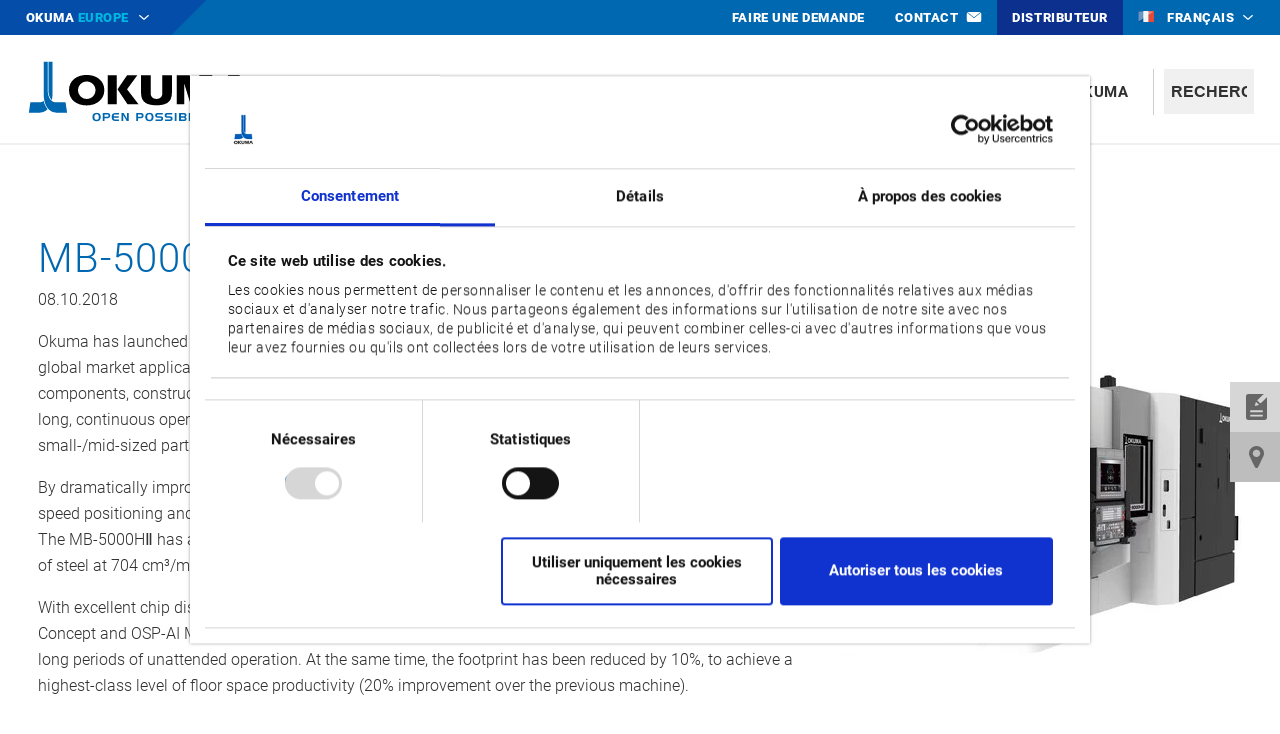

--- FILE ---
content_type: text/html; charset=utf-8
request_url: https://www.okuma.eu/fr/nouvelles/presse/detail/mb-5000hii-innovative-productivity/
body_size: 8857
content:
<!DOCTYPE html>
<html class="no-js" lang="fr">
<head>

<meta charset="utf-8">
<!-- 
	This website is powered by TYPO3 - inspiring people to share!
	TYPO3 is a free open source Content Management Framework initially created by Kasper Skaarhoj and licensed under GNU/GPL.
	TYPO3 is copyright 1998-2026 of Kasper Skaarhoj. Extensions are copyright of their respective owners.
	Information and contribution at https://typo3.org/
-->

<base href="https://www.okuma.eu/">

<title>MB-5000HII - Innovative productivity // OKUMA Europe GmbH</title>
<meta http-equiv="x-ua-compatible" content="IE=edge" />
<meta name="generator" content="TYPO3 CMS" />
<meta name="viewport" content="width=device-width, initial-scale=1" />
<meta name="application-name" content="Okuma Europe GmbH" />
<meta name="robots" content="index,follow,archive" />
<meta property="og:title" content="MB-5000HII - Innovative productivity" />
<meta property="og:type" content="article" />
<meta property="og:url" content="https://www.okuma.eu/fr/nouvelles/presse/detail/mb-5000hii-innovative-productivity/" />
<meta property="og:image" content="https://www.okuma.eu/fileadmin/_processed_/7/e/csm_MB-5000H2_edd36e19f0.jpg" />
<meta property="og:image:width" content="1200" />
<meta property="og:image:height" content="983" />
<meta property="og:site_name" content="Okuma Europe GmbH" />
<meta name="twitter:card" content="summary" />
<meta name="copyright" content="© Okuma Europe GmbH" />
<meta name="identifier-url" content="https://www.okuma.eu/" />
<meta name="url" content="https://www.okuma.eu/" />
<meta name="msapplication-tilecolor" content="#0067b1" />
<meta name="theme-color" content="#0067b1" />
<meta name="msapplication-square70x70log" content="/typo3conf/ext/hph/Resources/Public/Favicons/mstile-70x70.png" />
<meta name="msapplication-tileimage" content="/typo3conf/ext/hph/Resources/Public/Favicons/mstile-144x144.png" />
<meta name="msapplication-square150x150logo" content="/typo3conf/ext/hph/Resources/Public/Favicons/mstile-150x150.png" />
<meta name="msapplication-wide310x150logo" content="/typo3conf/ext/hph/Resources/Public/Favicons/mstile-310x150.png" />
<meta name="msapplication-square310x310logo" content="/typo3conf/ext/hph/Resources/Public/Favicons/mstile-310x310.png" />


<link rel="stylesheet" type="text/css" href="/typo3temp/assets/compressed/merged-983a4cb26ca30fa2b815b72566456ef3-5eaa06ccea9464f9a092783589ac37e8.css.gzip?1768304834" media="all">



<script src="/typo3temp/assets/compressed/merged-d76453f8542dd7015b8d846c6f3786c7-0e762ca7c8990dc8c11b33b37c0eed97.js.gzip?1757920083"></script>


<meta name="viewport" content="width=device-width, initial-scale=1">

	<!-- favicons -->
	<link rel="apple-touch-icon-precomposed" sizes="57x57" href="/typo3conf/ext/hph/Resources/Public/Favicons/apple-touch-icon-57x57.png" />
	<link rel="apple-touch-icon-precomposed" sizes="60x60" href="/typo3conf/ext/hph/Resources/Public/Favicons/apple-touch-icon-60x60.png" />
	<link rel="apple-touch-icon-precomposed" sizes="72x72" href="/typo3conf/ext/hph/Resources/Public/Favicons/apple-touch-icon-72x72.png" />
	<link rel="apple-touch-icon-precomposed" sizes="76x76" href="/typo3conf/ext/hph/Resources/Public/Favicons/apple-touch-icon-76x76.png" />
	<link rel="apple-touch-icon-precomposed" sizes="114x114" href="/typo3conf/ext/hph/Resources/Public/Favicons/apple-touch-icon-114x114.png" />
	<link rel="apple-touch-icon-precomposed" sizes="120x120" href="/typo3conf/ext/hph/Resources/Public/Favicons/apple-touch-icon-120x120.png" />
	<link rel="apple-touch-icon-precomposed" sizes="144x144" href="/typo3conf/ext/hph/Resources/Public/Favicons/apple-touch-icon-144x144.png" />
	<link rel="apple-touch-icon-precomposed" sizes="152x152" href="/typo3conf/ext/hph/Resources/Public/Favicons/apple-touch-icon-152x152.png" />
	<link rel="icon" type="image/png" href="/typo3conf/ext/hph/Resources/Public/Favicons/favicon-16x16.png" sizes="16x16" />
	<link rel="icon" type="image/png" href="/typo3conf/ext/hph/Resources/Public/Favicons/favicon-32x32.png" sizes="32x32" />
	<link rel="icon" type="image/png" href="/typo3conf/ext/hph/Resources/Public/Favicons/favicon-96x96.png" sizes="96x96" />
	<link rel="icon" type="image/png" href="/typo3conf/ext/hph/Resources/Public/Favicons/favicon-128.png" sizes="128x128" />
	<link rel="icon" type="image/png" href="/typo3conf/ext/hph/Resources/Public/Favicons/favicon-196x196.png" sizes="196x196" />
	<meta name="application-name" content="Okuma Europe GmbH"/>
	<meta name="msapplication-TileColor" content="#0067b1" />
	<meta name="msapplication-square70x70logo" content="/typo3conf/ext/hph/Resources/Public/Favicons/mstile-70x70.png" />
	<meta name="msapplication-TileImage" content="/typo3conf/ext/hph/Resources/Public/Favicons/mstile-144x144.png" />
	<meta name="msapplication-square150x150logo" content="/typo3conf/ext/hph/Resources/Public/Favicons/mstile-150x150.png" />
	<meta name="msapplication-wide310x150logo" content="/typo3conf/ext/hph/Resources/Public/Favicons/mstile-310x150.png" />
	<meta name="msapplication-square310x310logo" content="/typo3conf/ext/hph/Resources/Public/Favicons/mstile-310x310.png" />

	<meta name="google-site-verification" content="lvC0ZZDW5QES_BtUm-XXXAWD_YXxtrxZBQhpEAxJmyg" />		<script id="Cookiebot" src="https://consent.cookiebot.com/uc.js" data-culture="FR" data-cbid="5ee3a81e-b526-4061-be87-51bfa41f3874" type="text/javascript"></script><!-- Google Tag Manager -->
<script type="text/plain" data-cookieconsent="statistics">(function(w,d,s,l,i){w[l]=w[l]||[];w[l].push({'gtm.start':
new Date().getTime(),event:'gtm.js'});var f=d.getElementsByTagName(s)[0],
j=d.createElement(s),dl=l!='dataLayer'?'&l='+l:'';j.async=true;j.src=
'https://www.googletagmanager.com/gtm.js?id='+i+dl;f.parentNode.insertBefore(j,f);
})(window,document,'script','dataLayer','GTM-NRSCVNJ');</script>
<!-- End Google Tag Manager -->

<link rel="canonical" href="https://www.okuma.eu/fr/nouvelles/presse/detail/mb-5000hii-innovative-productivity/"/>

<link rel="alternate" hreflang="en" href="https://www.okuma.eu/newsroom/press-releases/detail/mb-5000hii-innovative-productivity/"/>
<link rel="alternate" hreflang="de" href="https://www.okuma.eu/de/neuigkeiten/pressemeldungen/detail/mb-5000hii-innovative-productivity/"/>
<link rel="alternate" hreflang="fr" href="https://www.okuma.eu/fr/nouvelles/presse/detail/mb-5000hii-innovative-productivity/"/>
<link rel="alternate" hreflang="es" href="https://www.okuma.eu/es/noticias/prensa/detail/mb-5000hii-innovative-productivity/"/>
<link rel="alternate" hreflang="it" href="https://www.okuma.eu/it/notizie/stampa/detail/mb-5000hii-innovative-productivity/"/>
<link rel="alternate" hreflang="ru" href="https://www.okuma.eu/ru/novosti/pressa/detail/mb-5000hii-innovative-productivity/"/>
<link rel="alternate" hreflang="tr" href="https://www.okuma.eu/tr/haberler/basin-buelteni/detail/mb-5000hii-innovative-productivity/"/>
<link rel="alternate" hreflang="nl" href="https://www.okuma.eu/nl/redactieruimte/press-releases/detail/mb-5000hii-innovative-productivity/"/>
<link rel="alternate" hreflang="x-default" href="https://www.okuma.eu/newsroom/press-releases/detail/mb-5000hii-innovative-productivity/"/>
</head>
<body id="uid25" class="pid24 lang2 layout0">


<!-- Google Tag Manager (noscript) -->
<noscript><iframe src=https://www.googletagmanager.com/ns.html?id=GTM-NRSCVNJ height="0" width="0" style="display:none;visibility:hidden"></iframe></noscript>
<!-- End Google Tag Manager (noscript) -->

<div class="site">
	

		<div class="sticky-anchor"></div>
<header class="head">
	<div class="headtop">
		<div class="inner">
			<div class="headtop_left">
				<div class="officeswitchwrap">
					<p>OKUMA&nbsp;<span>EUROPE</span></p>
					<ul class="officeswitch">
	
		
			<li class="uid45 sub  first">
				
					<a href="/fr/" data-title="Europe"><span>Europe</span></a>
				
				
					<ul class="subnav">
					
						
							<li class="uid322 "><a href="https://www.okuma.de/" data-title="Allemagne"><span>Allemagne</span></a>
								
							</li>
						
							<li class="uid2331 "><a href="https://www.okuma.at/" data-title="Autriche"><span>Autriche</span></a>
								
							</li>
						
					
					</ul>
				
			</li>
		
			<li class="uid324  ">
				
					<a href="/fr/" data-title="Afrique"><span>Afrique</span></a>
				
				
			</li>
		
			<li class="uid46  ">
				
					<a href="https://www.okuma.com" data-title="Amérique"><span>Amérique</span></a>
				
				
			</li>
		
			<li class="uid47 sub ">
				
					<a href="http://http://#" data-title="Japon"><span>Japon</span></a>
				
				
					<ul class="subnav">
					
						
							<li class="uid48 "><a href="https://www.okuma.co.jp" data-title="Japonais"><span>Japonais</span></a>
								
							</li>
						
							<li class="uid49 "><a href="https://www.okuma.co.jp/english/" data-title="Anglais"><span>Anglais</span></a>
								
							</li>
						
							<li class="uid50 "><a href="https://www.okuma.co.jp/chinese/" data-title="Chinois"><span>Chinois</span></a>
								
							</li>
						
					
					</ul>
				
			</li>
		
			<li class="uid51 sub ">
				
					<a href="http://http://#" data-title="Asie"><span>Asie</span></a>
				
				
					<ul class="subnav">
					
						
							<li class="uid52 "><a href="https://www.okuma-sh.com.cn" data-title="Chine"><span>Chine</span></a>
								
							</li>
						
							<li class="uid53 "><a href="https://www.okumaindia.com" data-title="Inde"><span>Inde</span></a>
								
							</li>
						
							<li class="uid54 "><a href="https://www.tatung-okuma.com.tw/site/en/" data-title="Taïwan"><span>Taïwan</span></a>
								
							</li>
						
							<li class="uid56 "><a href="https://www.okuma.co.jp/english/global_support/list.html" data-title="ASEAN"><span>ASEAN</span></a>
								
							</li>
						
					
					</ul>
				
			</li>
		
			<li class="uid57  ">
				
					<a href="https://www.okumaaustralia.com.au/" data-title="Australie &amp; Nouvelle Zélande"><span>Australie &amp; Nouvelle Zélande</span></a>
				
				
			</li>
		
			<li class="uid58  last">
				
					<a href="https://www.okuma.com/global" data-title="Aperçu global"><span>Aperçu global</span></a>
				
				
			</li>
		
	
</ul>


				</div>
			</div>
			<div class="headtop_right">
				<ul class="shortlinks">
	
		
			<li class="uid14  first">
				
					<a href="/fr/faire-une-demande/" data-title="Faire une demande"><span>Faire une demande</span></a>
				
				
			</li>
		
			<li class="uid336  ">
				
					<a href="/fr/contact/" data-title="Contact"><span>Contact</span></a>
				
				
			</li>
		
			<li class="uid13  last">
				
					<a href="/fr/trouvez-votre-distributeur/" data-title="Distributeur"><span>Distributeur</span></a>
				
				
			</li>
		
	
</ul>


				
<div class="langswitchwrap">
	
	
		
			
		
			
		
			
		
			
				
				
				<p class="lang_fr act">
					<b class="flag" style="background-image: url(typo3conf/ext/hph/Resources/Public/Images/flag/flags-fr.svg);" title="Français"></b>
					<span>Français</span>
				</p>
			
		
			
		
			
		
			
		
			
		
			
		
		<ul class="langswitch">
			
				
				
				<li class="lang_en  flags-gb">
					<a href="/newsroom/press-releases/detail/mb-5000hii-innovative-productivity/">
						<b class="flag" style="background-image: url(typo3conf/ext/hph/Resources/Public/Images/flag/flags-gb.svg);" title="English"></b>
						<span>English</span>
					</a>
				</li>
			
				
				
				<li class="lang_de  flags-de">
					<a href="/de/neuigkeiten/pressemeldungen/detail/mb-5000hii-innovative-productivity/">
						<b class="flag" style="background-image: url(typo3conf/ext/hph/Resources/Public/Images/flag/flags-de.svg);" title="Deutsch"></b>
						<span>Deutsch</span>
					</a>
				</li>
			
				
				
				<li class="lang_de  flags-at">
					<a href="/at/neuigkeiten/pressemeldungen/detail/mb-5000hii-innovative-productivity/">
						<b class="flag" style="background-image: url(typo3conf/ext/hph/Resources/Public/Images/flag/flags-at.svg);" title="Deutsch/Österreich"></b>
						<span>Deutsch/Österreich</span>
					</a>
				</li>
			
				
				
				<li class="lang_fr act flags-fr">
					<a href="/fr/nouvelles/presse/detail/mb-5000hii-innovative-productivity/">
						<b class="flag" style="background-image: url(typo3conf/ext/hph/Resources/Public/Images/flag/flags-fr.svg);" title="Français"></b>
						<span>Français</span>
					</a>
				</li>
			
				
				
				<li class="lang_es  flags-es">
					<a href="/es/noticias/prensa/detail/mb-5000hii-innovative-productivity/">
						<b class="flag" style="background-image: url(typo3conf/ext/hph/Resources/Public/Images/flag/flags-es.svg);" title="Español"></b>
						<span>Español</span>
					</a>
				</li>
			
				
				
				<li class="lang_it  flags-it">
					<a href="/it/notizie/stampa/detail/mb-5000hii-innovative-productivity/">
						<b class="flag" style="background-image: url(typo3conf/ext/hph/Resources/Public/Images/flag/flags-it.svg);" title="Italiano"></b>
						<span>Italiano</span>
					</a>
				</li>
			
				
				
				<li class="lang_ru  flags-ru">
					<a href="/ru/novosti/pressa/detail/mb-5000hii-innovative-productivity/">
						<b class="flag" style="background-image: url(typo3conf/ext/hph/Resources/Public/Images/flag/flags-ru.svg);" title="Pусский"></b>
						<span>Pусский</span>
					</a>
				</li>
			
				
				
				<li class="lang_tr  flags-tr">
					<a href="/tr/haberler/basin-buelteni/detail/mb-5000hii-innovative-productivity/">
						<b class="flag" style="background-image: url(typo3conf/ext/hph/Resources/Public/Images/flag/flags-tr.svg);" title="Türkçe"></b>
						<span>Türkçe</span>
					</a>
				</li>
			
				
				
				<li class="lang_pl  flags-pl">
					<a href="/pl/newsroom/komunikaty-prasowe/detail/mb-5000hii-innovative-productivity/">
						<b class="flag" style="background-image: url(typo3conf/ext/hph/Resources/Public/Images/flag/flags-pl.svg);" title="Polska"></b>
						<span>Polska</span>
					</a>
				</li>
			
		</ul>
	
	<style>
		.lang_nl {
			display: none;
		}
	</style>
</div>




			</div>
		</div>
	</div>

	<div class="head2">
		<div class="inner">
			<div class="logo">
				<a title="Okuma Europe GmbH" href="/fr/">
					<span>Okuma Europe GmbH</span>
					<svg version="1.1" xmlns="http://www.w3.org/2000/svg" xmlns:xlink="http://www.w3.org/1999/xlink" x="0px"
	 y="0px" viewBox="0 0 697.3 197.4" style="enable-background:new 0 0 697.3 197.4;" xml:space="preserve">
<style type="text/css">
	.st0{fill:none;}
	.svglogo_color{fill:#0067B1;}
</style>
<rect x="0" y="0" class="st0" width="697.3" height="197.4"/>
<path d="M183.9,121.3c-14.6-0.2-26.3-12.2-26.2-26.8c0.2-14.6,12.2-26.3,26.8-26.2c14.6,0.2,26.3,12.2,26.2,26.8
	c-0.2,14.4-11.8,26-26.2,26.2H183.9 M183.9,48.4c-29.6,0-53.6,16.8-53.6,46.3s24.1,46.3,53.6,46.3s53.6-18,53.6-46.3
	C237.5,65.1,213.4,48.4,183.9,48.4 M275.2,49.3h-27.4v88h27.5L275.2,49.3z M306.3,92l31.2-42.6h-31.1L277.5,92l30.2,45.4h33.5
	L306.3,92z M522.8,137.3l19.7-63.2v63.2h22.3v-88h-39l-14.8,52l-14.9-52h-38.7v88h22.2V74.1l19.5,63.2L522.8,137.3z M412.9,49.3
	h29.4V104c0,29.4-20.9,36.5-46.7,36.5s-46.7-7.1-46.7-36.5V49.3h29.4v56.9c0,8.4,7.5,15.1,17.4,15.1c9.9,0,17.4-6.8,17.4-15.1
	L412.9,49.3z M619.4,92.5l11.1-28l11,28H619.4z M658.9,137.4h29.9l-41.6-88h-34l-41.4,88h29.9l10.7-27.2h36L658.9,137.4z"/>
<path class="svglogo_color" d="M214,163.5c-8.5,0-12.6,4.1-12.6,12.5c0,8.9,4,13,12.6,13c8.6,0,12.6-4.1,12.6-12.7
	C226.6,167.5,222.6,163.5,214,163.5z M214,184.7c-4.8,0-6.8-2.8-6.8-8.7c0-5.6,2.1-8.3,6.8-8.3c4.7,0,6.8,2.8,6.8,8.5
	C220.8,181.9,218.8,184.7,214,184.7z M255.4,171.9c0.1-2.7-1.2-5.3-3.5-6.7c-2.3-1-4.9-1.5-7.5-1.2h-11.6v24.4h5.4v-8.5h6.5
	c3.2,0,5.6-0.1,7.8-1.6C254.5,176.8,255.6,174.4,255.4,171.9z M245.3,175.5h-7v-7.2h6.7c3.5,0,5.1,0.9,5.1,3.6
	C250,174.4,248.5,175.5,245.3,175.5z M356.6,171.9c0.1-2.7-1.2-5.3-3.5-6.7c-2.3-1-4.9-1.5-7.5-1.2H334v24.4h5.3v-8.5h6.5
	c3.2,0,5.6-0.1,7.8-1.6C355.7,176.8,356.8,174.4,356.6,171.9z M346.4,175.5h-7v-7.2h6.7c3.5,0,5.1,0.9,5.1,3.6
	C351.1,174.4,349.6,175.5,346.4,175.5z M296,164l10.4,17.6l-0.2-17.6h5.4v24.4h-6.2l-10.9-18.5l0.3,18.5h-5.5V164H296z M374.1,163.5
	L374.1,163.5c-8.6,0-12.6,4.1-12.6,12.5c0,8.9,4.1,13,12.6,13c8.6,0,12.6-4.1,12.6-12.7C386.7,167.5,382.7,163.5,374.1,163.5z
	 M374.2,184.7c-4.8,0-6.8-2.8-6.8-8.7c0-5.6,2.1-8.3,6.8-8.3c4.7,0,6.8,2.8,6.8,8.5C381,181.9,379,184.7,374.2,184.7z M401.3,168.3
	c-2.8,0-4.1,1-4.1,3.2c0,1.8,1.1,2.6,3.4,2.6h7c5.6,0,8,1.9,8,6.9c0,5-2.8,7.3-8.8,7.3h-14.1V184H406c2.8,0,4.1-0.7,4.1-2.8
	c0-2.1-1.2-2.8-3.7-2.8h-6.3c-5.8,0-8.4-2.1-8.4-7c0-5.3,2.8-7.5,8.9-7.5h13.9v4.3L401.3,168.3z M430,168.3c-2.8,0-4.1,1-4.1,3.2
	c0,1.8,1.1,2.6,3.4,2.6h7c5.6,0,8.1,1.9,8.1,6.9c0,5-2.8,7.3-8.8,7.3h-14.2V184h13.3c2.8,0,4.1-0.7,4.1-2.8c0-2.1-1.2-2.8-3.7-2.8
	h-6.3c-5.8,0-8.4-2.1-8.4-7c0-5.3,2.9-7.5,8.9-7.5h13.9v4.3L430,168.3z M483,176.2c2.4-1,3.9-3.3,3.7-5.9c0.1-2.1-1-4.1-2.9-5.2
	c-2-0.9-4.3-1.3-6.5-1.1h-13.1v24.4l14.1,0.1c5.7,0,8.5-2.1,8.5-6.7C487,179.3,485.4,176.9,483,176.2z M469.6,168.4h8.1
	c2.3,0,3.5,0.8,3.5,2.8s-1.1,2.8-3.5,2.8h-8.1L469.6,168.4z M477.7,184h-8.1v-5.7h8.1c2.4,0,3.5,0.9,3.5,2.9
	C481.2,183.3,480.1,184,477.7,184z M493.6,188.4V164h5.1v24.4L493.6,188.4z M508.6,185.8c-1.9-2-2.3-4.1-2.3-7.3V164h5.3v14.4
	c-0.2,1.5,0.1,3.1,0.9,4.4c1.3,1.3,3.1,1.9,4.9,1.6h6.3v4.1H517C513.3,188.4,510.9,188.2,508.6,185.8L508.6,185.8z M529.3,188.4V164
	h5v24.4L529.3,188.4z M540.3,168.3V164h21.8v4.3h-8.2v20.1h-5.5v-20.1H540.3z M568,188.4V164h5v24.4L568,188.4z M617.2,168.3
	c-2.8,0-4.1,1-4.1,3.2c0,1.8,1.1,2.6,3.3,2.6h7c5.6,0,8.1,1.9,8.1,6.9c0,5-2.8,7.3-8.9,7.3h-14.1V184h13.3c2.8,0,4.1-0.7,4.1-2.8
	c0-2.1-1.2-2.8-3.7-2.8H616c-5.8,0-8.4-2.1-8.4-7c0-5.3,2.8-7.5,8.9-7.5h13.9v4.3L617.2,168.3z M271.6,168.3h10.5V164h-10.2
	c-8.1,0-12.2,3.2-12.2,12.2s4.2,12.2,12.2,12.2h10.2v-4.3h-10.5c-4.2,0-5.6-1.9-5.6-5.8h15.2v-4.3H266
	C266,170.1,267.4,168.3,271.6,168.3L271.6,168.3z M591.5,168.3h10.5V164h-10.2c-8.1,0-12.3,3.2-12.3,12.2s4.2,12.2,12.3,12.2h10.2
	v-4.3h-10.5c-4.2,0-5.6-1.9-5.6-5.8h15.2v-4.3h-15.2C586,170.1,587.3,168.3,591.5,168.3L591.5,168.3z M451.1,164v24.4h5.1V164
	L451.1,164z"/>
<path class="svglogo_color" d="M65.5,152.5c-5.9-7.2-9.9-15.7-11.7-24.8c-3.8,2.4-8.1,3.8-12.5,4h-28l-4.7,31.6h29.3
	C50.4,163.3,59.3,158.9,65.5,152.5L65.5,152.5z M80.3,8.6v97.2c0.1,6.4-0.5,12.8-1.8,19c-0.4-0.4-0.9-0.7-1.3-1.2
	c-9.3-9.6-9.2-27.8-9.2-28V8.5L80.3,8.6z M119.9,131.7h-28c-26.6,0-26-36-26-36V8.5H53.7v96.3c0,0-3.4,58.5,42.4,58.5h28.5
	L119.9,131.7z"/>
</svg>

				</a>
			</div>
			<div class="head_right">
				<nav>
	<div class="open_nav">
		<span class="hamburger hamburger--spin">
			<span class="hamburger-box">
				<span class="hamburger-inner"></span>
			</span>
		</span>
	</div>
	<ul class="nav">
		
			
				<li class="uid38 sub  first">
					<div class="showSub"></div>
					<a href="/fr/produits/" title="Produits"><span>Produits</span></a>
					
						<div class="subnav">
							<ul class="subnavInner">
								
									
										<li class="uid223 sub ">
											<div class="showSub"></div>
											<a href="/fr/produits/technologie/" title="Technologie"><span>Technologie</span></a>
											
												<ul class="subnav2">
													
														
															<li class="uid234 ">
																
																<a href="/fr/produits/technologie/tournage-et-fraisage/" title="Tournage et fraisage"><span>Tournage et fraisage</span></a>
															</li>
														
															<li class="uid231 ">
																
																<a href="/fr/produits/technologie/tournage/" title="Tournage"><span>Tournage</span></a>
															</li>
														
															<li class="uid232 ">
																
																<a href="/fr/produits/technologie/fraisage/" title="Fraisage"><span>Fraisage</span></a>
															</li>
														
															<li class="uid233 ">
																
																<a href="/fr/produits/technologie/rectification/" title="Rectification"><span>Rectification</span></a>
															</li>
														
															<li class="uid235 ">
																
																<a href="/fr/produits/technologie/durcissement-par-laser-et-deposition-metallique-par-laser/" title="Durcissement par laser et déposition métallique par laser"><span>Durcissement par laser et déposition métallique par laser</span></a>
															</li>
														
															<li class="uid326 ">
																
																<a href="/fr/produits/technologie/automatisation/" title="Automatisation"><span>Automatisation</span></a>
															</li>
														
													
												</ul>
											
										</li>
									
										<li class="uid151 sub">
											<div class="showSub"></div>
											<a href="/fr/produits/secteurs/" title="Secteurs"><span>Secteurs</span></a>
											
												<ul class="subnav2">
													
														
															<li class="uid159 ">
																
																<a href="/fr/produits/secteurs/aeronautique/" title="Aéronautique"><span>Aéronautique</span></a>
															</li>
														
															<li class="uid158 ">
																
																<a href="/fr/produits/secteurs/automobile/" title="Automobile"><span>Automobile</span></a>
															</li>
														
															<li class="uid156 ">
																
																<a href="/fr/produits/secteurs/outillages-et-moules/" title="Outillages et moules"><span>Outillages et moules</span></a>
															</li>
														
															<li class="uid154 ">
																
																<a href="/fr/produits/secteurs/medical/" title="Médical"><span>Médical</span></a>
															</li>
														
															<li class="uid153 ">
																
																<a href="/fr/produits/secteurs/petrole-/-energie/" title="Pétrole / Énergie"><span>Pétrole / Énergie</span></a>
															</li>
														
													
												</ul>
											
										</li>
									
										<li class="uid225 ">
											
											<a href="/fr/produits/selectionner-une-machine/" title="Sélectionner une machine"><span>Sélectionner une machine</span></a>
											
										</li>
									
								
							</ul>
						</div>
					
				</li>
			
				<li class="uid32 sub ">
					<div class="showSub"></div>
					<a href="/fr/technologie/" title="Technologie"><span>Technologie</span></a>
					
						<div class="subnav">
							<ul class="subnavInner">
								
									
										<li class="uid2108 sub ">
											<div class="showSub"></div>
											<a href="/fr/technologie/controle/" title="Contrôle"><span>Contrôle</span></a>
											
												<ul class="subnav2">
													
														
															<li class="uid98 ">
																
																<a href="/fr/technologie/controle/osp/" title="OSP"><span>OSP</span></a>
															</li>
														
															<li class="uid2117 ">
																
																<a href="/fr/technologie/controle/osp-p500/" title="OSP-P500"><span>OSP-P500</span></a>
															</li>
														
															<li class="uid71 ">
																
																<a href="/fr/technology/control/productivite/" title="Productivité"><span>Productivité</span></a>
															</li>
														
													
												</ul>
											
										</li>
									
										<li class="uid2417 ">
											
											<a href="/fr/technologie/green-smart-machine/" title="Green-Smart Machine"><span>Green-Smart Machine</span></a>
											
										</li>
									
										<li class="uid72 sub">
											<div class="showSub"></div>
											<a href="/fr/technologie/performance-de-decoupe/" title="Performance de découpe"><span>Performance de découpe</span></a>
											
												<ul class="subnav2">
													
														
															<li class="uid213 ">
																
																<a href="/fr/technologie/performance-de-decoupe/intelligent-technology/" title="Intelligent Technology"><span>Intelligent Technology</span></a>
															</li>
														
															<li class="uid292 ">
																
																<a href="/fr/technologie/performance-de-decoupe/premium-solutions/" title="Premium Solutions"><span>Premium Solutions</span></a>
															</li>
														
													
												</ul>
											
										</li>
									
										<li class="uid262 sub">
											<div class="showSub"></div>
											<a href="/fr/technologie/smart-factory/" title="Smart Factory"><span>Smart Factory</span></a>
											
												<ul class="subnav2">
													
														
															<li class="uid227 ">
																
																<a href="/fr/technologie/smart-factory/dream-sites/" title="Dream Sites"><span>Dream Sites</span></a>
															</li>
														
															<li class="uid264 ">
																
																<a href="/fr/technologie/smart-factory/connect-plan/" title="Connect Plan"><span>Connect Plan</span></a>
															</li>
														
															<li class="uid263 ">
																
																<a href="/fr/technologie/smart-factory/3d-virtual-monitor/" title="3D Virtual Monitor"><span>3D Virtual Monitor</span></a>
															</li>
														
													
												</ul>
											
										</li>
									
										<li class="uid229 ">
											
											<a href="/fr/technologie/partenaires-technologiques/" title="Partenaires Technologiques"><span>Partenaires Technologiques</span></a>
											
										</li>
									
								
							</ul>
						</div>
					
				</li>
			
				<li class="uid302  ">
					
					<a href="/fr/service-clientele/" title="Service clientèle"><span>Service clientèle</span></a>
					
				</li>
			
				<li class="uid245 active sub ">
					<div class="showSub"></div>
					<a href="/fr/nouvelles/" title="Nouvelles"><span>Nouvelles</span></a>
					
						<div class="subnav">
							<ul class="subnavInner">
								
									
										<li class="uid24 active ">
											
											<a href="/fr/nouvelles/presse/" title="Presse"><span>Presse</span></a>
											
										</li>
									
										<li class="uid246 ">
											
											<a href="/fr/nouvelles/evenements/" title="Événements"><span>Événements</span></a>
											
										</li>
									
								
							</ul>
						</div>
					
				</li>
			
				<li class="uid352 sub  last">
					<div class="showSub"></div>
					<a href="/fr/okuma/" title="Okuma"><span>Okuma</span></a>
					
						<div class="subnav">
							<ul class="subnavInner">
								
									
										<li class="uid61 ">
											
											<a href="/fr/okuma/a-propos-dokuma/" title="À propos d'Okuma"><span>À propos d&#039;Okuma</span></a>
											
										</li>
									
										<li class="uid338 ">
											
											<a href="https://www.okuma.eu/virtual-experience/" title="Virtual Showroom"><span>Virtual Showroom</span></a>
											
										</li>
									
										<li class="uid140 ">
											
											<a href="/fr/okuma/carriere/" title="Carrière"><span>Carrière</span></a>
											
										</li>
									
										<li class="uid209 ">
											
											<a href="/fr/okuma/lhistoire-dokuma/" title="L'histoire d'Okuma"><span>L&#039;histoire d&#039;Okuma</span></a>
											
										</li>
									
								
							</ul>
						</div>
					
				</li>
			
		
	</ul>
</nav>



				<div class="searchBox">

	<div class="ais_searchbox_inner">
		<input type="text" class="ais_search-input" name="search" data-searchplaceholder="Recherche">
	</div>
	<div class="ais_hit" data-noresulttext="Pas de résultat">
		<span class="close_hits"></span>
		<div class="ais_hit_inner">
			<div class="ais_hits-list_wrap">
				<b>
					Pages
				</b>
				<div class="ais_hits-list-pages"></div>
				<div class="ais_searchpagination ais_search-pagination-pages"></div>
			</div>
			<div class="ais_hits-list_wrap">
				<b>
					Produits
				</b>
				<div class="ais_hits-list-models"></div>
				<div class="ais_searchpagination ais_search-pagination-models"></div>
			</div>
			<div class="ais_hits-list_wrap">
				<b>
					Nouvelles
				</b>
				<div class="ais_hits-list-aktuelles"></div>
				<div class="ais_searchpagination ais_search-pagination-aktuelles"></div>
			</div>
			
		</div>
	</div>
	<p class="searchtrigger">
		<span>
			Recherche
		</span>
	</p>

</div>








			</div>
		</div>
		
	</div>
</header>


		
		<div id="subhead">
			<div id="subhead2">
				
					
					
				
			</div>
		</div>
		

		<div class="allcont">
			<!--TYPO3SEARCH_begin-->

			<section class="cont">
				
						
						

<div id="c4412" class="frame frame-default frame-type-list frame-list_type-news_pi1 frame-layout-100 animatedParent animateOnce"  data-appear-top-offset="-100" ><div class="inner animated fadeInUp"><div class="news news-single"><div class="article" itemscope="itemscope" itemtype="http://schema.org/Article"><div class="header"><h1 itemprop="headline">MB-5000HII - Innovative productivity</h1></div><div class="footer"><p><!-- date --><span class="news-list-date"><time itemprop="datePublished" datetime="2018-10-08">
							08.10.2018
						</time></span></p></div><!-- media files --><div class="news-img-wrap"><div class="outer"><div class="mediaelement mediaelement-image"><a href="/fileadmin/_processed_/7/e/csm_MB-5000H2_dba1b3f4ab.jpg" title="" class="lightbox" rel="lightbox[myImageSet]"><img itemprop="image" loading="lazy" src="/fileadmin/_processed_/7/e/csm_MB-5000H2_93ff9fba04.jpg" width="400" height="327" alt="" /></a></div></div></div><div class="news-text-wrap" itemprop="articleBody"><p>Okuma has launched the MB-5000HⅡ a horizontal machining center, which offers innovative productivity for global market applications ranging from mass production of automobile parts to semiconductor equipment components, construction machine parts, hydraulic parts, and other manufacturing sectors. Along with the long, continuous operation made possible by Okuma's trademark high reliability, mass produced parts and small-/mid-sized parts can be machined at the highest level of productivity.</p><p>By dramatically improving high-speed and high acceleration/deceleration performance evidenced by high-speed positioning and quick ATC, cycle times have been reduced by 34% compared with the previous machine. The MB-5000HⅡ has a new spindle with high rigidity and high torque which makes possible heavy-duty cutting of steel at 704 cm³/min (S45C) with an end mill.</p><p>With excellent chip discharge maintenance and super-minimal machine structure, Okuma's&nbsp;Thermo-Friendly Concept&nbsp;and OSP-AI Machine Diagnostics are onboard to deliver the stable machining accuracies required for long periods of unattended operation. At the same time, the footprint has been reduced by 10%, to achieve a highest-class level of floor space productivity (20% improvement over the previous machine).</p><p>The MB-5000HⅡ, while being well equipped to handle a wide range of applications from fast machining to heavy cutting, this HMC will meet the increasingly stronger need for the labor-saving and unmanned operations expected in the future.</p></div><div class="news-backlink-wrap"><a class="button backbutton" href="/fr/nouvelles/presse/">
						Retour
					</a></div><div class="news-related-wrap"></div></div></div></div></div>


					

			</section>

			<!--TYPO3SEARCH_end-->
		</div>

		
<footer class="foot">
	<div class="inner">

		<div class="logo logo-white">
			<a title="Okuma Europe GmbH" href="/fr/">
				<span>Okuma Europe GmbH</span>
				<svg version="1.1" xmlns="http://www.w3.org/2000/svg" xmlns:xlink="http://www.w3.org/1999/xlink" x="0px"
	 y="0px" viewBox="0 0 697.3 197.4" style="enable-background:new 0 0 697.3 197.4;" xml:space="preserve">
<style type="text/css">
	.st0{fill:none;}
	.svglogo_white{fill:#ffffff;}
</style>
<rect x="0" y="0" class="st0" width="697.3" height="197.4"/>
<path class="svglogo_white" d="M183.9,121.3c-14.6-0.2-26.3-12.2-26.2-26.8c0.2-14.6,12.2-26.3,26.8-26.2c14.6,0.2,26.3,12.2,26.2,26.8
	c-0.2,14.4-11.8,26-26.2,26.2H183.9 M183.9,48.4c-29.6,0-53.6,16.8-53.6,46.3s24.1,46.3,53.6,46.3s53.6-18,53.6-46.3
	C237.5,65.1,213.4,48.4,183.9,48.4 M275.2,49.3h-27.4v88h27.5L275.2,49.3z M306.3,92l31.2-42.6h-31.1L277.5,92l30.2,45.4h33.5
	L306.3,92z M522.8,137.3l19.7-63.2v63.2h22.3v-88h-39l-14.8,52l-14.9-52h-38.7v88h22.2V74.1l19.5,63.2L522.8,137.3z M412.9,49.3
	h29.4V104c0,29.4-20.9,36.5-46.7,36.5s-46.7-7.1-46.7-36.5V49.3h29.4v56.9c0,8.4,7.5,15.1,17.4,15.1c9.9,0,17.4-6.8,17.4-15.1
	L412.9,49.3z M619.4,92.5l11.1-28l11,28H619.4z M658.9,137.4h29.9l-41.6-88h-34l-41.4,88h29.9l10.7-27.2h36L658.9,137.4z"/>
<path class="svglogo_white" d="M214,163.5c-8.5,0-12.6,4.1-12.6,12.5c0,8.9,4,13,12.6,13c8.6,0,12.6-4.1,12.6-12.7
	C226.6,167.5,222.6,163.5,214,163.5z M214,184.7c-4.8,0-6.8-2.8-6.8-8.7c0-5.6,2.1-8.3,6.8-8.3c4.7,0,6.8,2.8,6.8,8.5
	C220.8,181.9,218.8,184.7,214,184.7z M255.4,171.9c0.1-2.7-1.2-5.3-3.5-6.7c-2.3-1-4.9-1.5-7.5-1.2h-11.6v24.4h5.4v-8.5h6.5
	c3.2,0,5.6-0.1,7.8-1.6C254.5,176.8,255.6,174.4,255.4,171.9z M245.3,175.5h-7v-7.2h6.7c3.5,0,5.1,0.9,5.1,3.6
	C250,174.4,248.5,175.5,245.3,175.5z M356.6,171.9c0.1-2.7-1.2-5.3-3.5-6.7c-2.3-1-4.9-1.5-7.5-1.2H334v24.4h5.3v-8.5h6.5
	c3.2,0,5.6-0.1,7.8-1.6C355.7,176.8,356.8,174.4,356.6,171.9z M346.4,175.5h-7v-7.2h6.7c3.5,0,5.1,0.9,5.1,3.6
	C351.1,174.4,349.6,175.5,346.4,175.5z M296,164l10.4,17.6l-0.2-17.6h5.4v24.4h-6.2l-10.9-18.5l0.3,18.5h-5.5V164H296z M374.1,163.5
	L374.1,163.5c-8.6,0-12.6,4.1-12.6,12.5c0,8.9,4.1,13,12.6,13c8.6,0,12.6-4.1,12.6-12.7C386.7,167.5,382.7,163.5,374.1,163.5z
	 M374.2,184.7c-4.8,0-6.8-2.8-6.8-8.7c0-5.6,2.1-8.3,6.8-8.3c4.7,0,6.8,2.8,6.8,8.5C381,181.9,379,184.7,374.2,184.7z M401.3,168.3
	c-2.8,0-4.1,1-4.1,3.2c0,1.8,1.1,2.6,3.4,2.6h7c5.6,0,8,1.9,8,6.9c0,5-2.8,7.3-8.8,7.3h-14.1V184H406c2.8,0,4.1-0.7,4.1-2.8
	c0-2.1-1.2-2.8-3.7-2.8h-6.3c-5.8,0-8.4-2.1-8.4-7c0-5.3,2.8-7.5,8.9-7.5h13.9v4.3L401.3,168.3z M430,168.3c-2.8,0-4.1,1-4.1,3.2
	c0,1.8,1.1,2.6,3.4,2.6h7c5.6,0,8.1,1.9,8.1,6.9c0,5-2.8,7.3-8.8,7.3h-14.2V184h13.3c2.8,0,4.1-0.7,4.1-2.8c0-2.1-1.2-2.8-3.7-2.8
	h-6.3c-5.8,0-8.4-2.1-8.4-7c0-5.3,2.9-7.5,8.9-7.5h13.9v4.3L430,168.3z M483,176.2c2.4-1,3.9-3.3,3.7-5.9c0.1-2.1-1-4.1-2.9-5.2
	c-2-0.9-4.3-1.3-6.5-1.1h-13.1v24.4l14.1,0.1c5.7,0,8.5-2.1,8.5-6.7C487,179.3,485.4,176.9,483,176.2z M469.6,168.4h8.1
	c2.3,0,3.5,0.8,3.5,2.8s-1.1,2.8-3.5,2.8h-8.1L469.6,168.4z M477.7,184h-8.1v-5.7h8.1c2.4,0,3.5,0.9,3.5,2.9
	C481.2,183.3,480.1,184,477.7,184z M493.6,188.4V164h5.1v24.4L493.6,188.4z M508.6,185.8c-1.9-2-2.3-4.1-2.3-7.3V164h5.3v14.4
	c-0.2,1.5,0.1,3.1,0.9,4.4c1.3,1.3,3.1,1.9,4.9,1.6h6.3v4.1H517C513.3,188.4,510.9,188.2,508.6,185.8L508.6,185.8z M529.3,188.4V164
	h5v24.4L529.3,188.4z M540.3,168.3V164h21.8v4.3h-8.2v20.1h-5.5v-20.1H540.3z M568,188.4V164h5v24.4L568,188.4z M617.2,168.3
	c-2.8,0-4.1,1-4.1,3.2c0,1.8,1.1,2.6,3.3,2.6h7c5.6,0,8.1,1.9,8.1,6.9c0,5-2.8,7.3-8.9,7.3h-14.1V184h13.3c2.8,0,4.1-0.7,4.1-2.8
	c0-2.1-1.2-2.8-3.7-2.8H616c-5.8,0-8.4-2.1-8.4-7c0-5.3,2.8-7.5,8.9-7.5h13.9v4.3L617.2,168.3z M271.6,168.3h10.5V164h-10.2
	c-8.1,0-12.2,3.2-12.2,12.2s4.2,12.2,12.2,12.2h10.2v-4.3h-10.5c-4.2,0-5.6-1.9-5.6-5.8h15.2v-4.3H266
	C266,170.1,267.4,168.3,271.6,168.3L271.6,168.3z M591.5,168.3h10.5V164h-10.2c-8.1,0-12.3,3.2-12.3,12.2s4.2,12.2,12.3,12.2h10.2
	v-4.3h-10.5c-4.2,0-5.6-1.9-5.6-5.8h15.2v-4.3h-15.2C586,170.1,587.3,168.3,591.5,168.3L591.5,168.3z M451.1,164v24.4h5.1V164
	L451.1,164z"/>
<path class="svglogo_white" d="M65.5,152.5c-5.9-7.2-9.9-15.7-11.7-24.8c-3.8,2.4-8.1,3.8-12.5,4h-28l-4.7,31.6h29.3
	C50.4,163.3,59.3,158.9,65.5,152.5L65.5,152.5z M80.3,8.6v97.2c0.1,6.4-0.5,12.8-1.8,19c-0.4-0.4-0.9-0.7-1.3-1.2
	c-9.3-9.6-9.2-27.8-9.2-28V8.5L80.3,8.6z M119.9,131.7h-28c-26.6,0-26-36-26-36V8.5H53.7v96.3c0,0-3.4,58.5,42.4,58.5h28.5
	L119.9,131.7z"/>
</svg>

			</a>
		</div>
		
				<div class="gridrow grid3cols">
					<div class="col col1 first">
						

<div id="c4088" class="frame frame-default frame-type-text frame-list_type- frame-layout-100" ><div class="inner"><p><span class="uppercase"><strong>Okuma Europe GmbH</strong></span><br> Europark Fichtenhain A 20<br> 47807 Krefeld</p><table class="contenttable"><tbody><tr><td>Tél:</td><td><a href="tel:004921513740" class="link-mail">+49 (0)2151-374 0</a></td></tr><tr><td>Fax:</td><td>+49 (0)2151-374 100</td></tr><tr><td>E-Mail:</td><td><a href="javascript:linkTo_UnCryptMailto(%27nbjmup%2Bjogp.pfhAplvnb%5C%2Ffv%27);" class="link-mail"><span class="__cf_email__" data-cfemail="91f8fff7febcfef4f6d1fefae4fcf0bff4e4">[email&#160;protected]</span></a></td></tr><tr><td>Web:</td><td><a href="https://www.okuma.eu/" target="_blank" class="link-external-blank">www.okuma.eu</a></td></tr></tbody></table></div></div>


					</div>
		
					<div class="col col2">
						<ul class="footnavmenu footnavmenucol2">
	
		
			<li class="uid39  first">
				
					<a href="/fr/okuma/carriere/" data-title="Carrière"><span>Carrière</span></a>
				
				
			</li>
		
			<li class="uid40  ">
				
					<a href="/fr/nouvelles/evenements/" data-title="Événements"><span>Événements</span></a>
				
				
			</li>
		
			<li class="uid244  ">
				
					<a href="/fr/centres-de-technologie/" data-title="Centres de technologie"><span>Centres de technologie</span></a>
				
				
			</li>
		
			<li class="uid42  ">
				
					<a href="/fr/telechargement/" data-title="Téléchargement"><span>Téléchargement</span></a>
				
				
			</li>
		
			<li class="uid43  last">
				
					<a href="https://www.okuma.com/global" data-title="Okuma Global"><span>Okuma Global</span></a>
				
				
			</li>
		
	
</ul>


					</div>
		
					<div class="col col3 last">
						<ul class="footnavmenu footnavmenucol3">
	
		
			<li class="uid8  first">
				
					<a href="/fr/mentions-legales/" data-title="Mentions légales"><span>Mentions légales</span></a>
				
				
			</li>
		
			<li class="uid9  last">
				
					<a href="/fr/politique-de-confidentialite/" data-title="Politique de confidentialité"><span>Politique de confidentialité</span></a>
				
				
			</li>
		
	
</ul>


		
						<div class="div_align_bottom">
							<ul class="sociallinks">
	
		
			<li class="uid65  first">
				
					<a href="https://en.industryarena.com/okuma" data-title="IndustryArena"><span>IndustryArena</span></a>
				
				
			</li>
		
			<li class="uid67  ">
				
					<a href="https://www.linkedin.com/company/okuma-europe-gmbh/" data-title="LinkedIn"><span>LinkedIn</span></a>
				
				
			</li>
		
			<li class="uid68  ">
				
					<a href="https://www.youtube.com/c/OkumaEuropeGmbH" data-title="YouTube"><span>YouTube</span></a>
				
				
			</li>
		
			<li class="uid343  ">
				
					<a href="https://www.instagram.com/okumaeuropegmbh/" data-title="Instagram"><span>Instagram</span></a>
				
				
			</li>
		
			<li class="uid344  last">
				
					<a href="https://www.facebook.com/OkumaCNC1998/" data-title="Facebook"><span>Facebook</span></a>
				
				
			</li>
		
	
</ul>


							<p class="copy">&copy; 2026 Okuma Europe GmbH<br>
						Tous droits réservés.</p>
						</div>
					</div>
				</div>
			


	</div>
</footer>




		<ul class="quickview">
	
		
			<li class="uid215  first">
				
					<a href="/fr/faire-une-demande/" data-title="Faire une demande"><span>Faire une demande</span></a>
				
				
			</li>
		
			<li class="uid216  last">
				
					<a href="/fr/trouvez-votre-distributeur/" data-title="Distributeur"><span>Distributeur</span></a>
				
				
			</li>
		
	
</ul>



		<a href="#" class="backtotop" title="Haut de la page"><span>Haut de la page</span></a>
		
	
</div>
<script data-cfasync="false" src="/cdn-cgi/scripts/5c5dd728/cloudflare-static/email-decode.min.js"></script><script src="/typo3temp/assets/compressed/merged-82a79209e05b45d0e7553f3561ea03a7-ee5b5e6e11c34f4e9cc9060bb39f90e2.js.gzip?1768304685"></script>
<script src="/typo3temp/assets/compressed/merged-3041f5d18172172199b8f37b6ef89785-86fd94e3e90c36f03239be2691636b10.js.gzip?1757920083"></script>


</body>
</html>

--- FILE ---
content_type: image/svg+xml
request_url: https://www.okuma.eu/typo3conf/ext/hph/Resources/Public/Images/flag/flags-fr.svg
body_size: -15
content:
<svg height="115.82" width="173.72" xmlns="http://www.w3.org/2000/svg"><path d="M0 0h57.91v115.82H0z" fill="#0055a4"/><path d="M57.91 0h57.91v115.82H57.91z" fill="#fafafa"/><path d="M115.81 0h57.91v115.82h-57.91z" fill="#ef4531"/><path d="M167.93 5.79L5.79 110.02V5.79z" fill="#fff" opacity=".4"/><path d="M0 0h173.72v115.81H0z" fill="none"/><g opacity=".05"><path d="M0 0h173.72v115.81H0z"/><path d="M.97.97h171.79v113.88H.97z" fill="#2a2a2a" opacity=".83"/><path d="M1.93 1.93h169.86v111.95H1.93z" fill="#555" opacity=".67"/><path d="M2.9 2.9h167.93v110.02H2.9z" fill="#7f7f7f" opacity=".5"/><path d="M3.86 3.86h166v108.09h-166z" fill="#aaa" opacity=".33"/><path d="M4.83 4.83H168.9v106.16H4.83z" fill="#d5d5d5" opacity=".17"/></g></svg>

--- FILE ---
content_type: image/svg+xml
request_url: https://www.okuma.eu/typo3conf/ext/hph/Resources/Public/Images/arrow-down-white.svg
body_size: -167
content:
<svg height="43.54" viewBox="0 0 86.88 43.54" width="86.88" xmlns="http://www.w3.org/2000/svg"><path d="m86 4.49-4.34-3.74a3.06 3.06 0 0 0 -4 0l-34.22 29.4-34.21-29.4a3.06 3.06 0 0 0 -4 0l-4.36 3.74a2.22 2.22 0 0 0 -.87 1.72 2.22 2.22 0 0 0 .87 1.72l40.57 34.86a3 3 0 0 0 4 0l40.56-34.86a2.22 2.22 0 0 0 .87-1.72 2.22 2.22 0 0 0 -.87-1.72z" fill="#fff"/></svg>

--- FILE ---
content_type: image/svg+xml
request_url: https://www.okuma.eu/typo3conf/ext/hph/Resources/Public/Images/socialicon-youtube.svg
body_size: 467
content:
<svg height="119.48" width="97.47" xmlns="http://www.w3.org/2000/svg"><path d="M59.52 78.47a4.2 4.2 0 0 0-3 1.47V100a4.2 4.2 0 0 0 3 1.47q2.56 0 2.57-4.47V82.94q0-4.47-2.57-4.47zm21.84 0c-2 0-3 1.52-3 4.54v3.07h5.92V83c.04-3-.95-4.53-2.92-4.53zm-60.58 27.94h-6.57V68.47H7.3v-6.26h20.52v6.26h-7zm18.95-3.6q-3.55 4.06-6.71 4.07t-3.82-2.47a16.8 16.8 0 0 1-.52-4.87V73.47h5.85v24.27a17.14 17.14 0 0 0 .07 2.34c.13.93.59 1.4 1.38 1.4 1.18 0 2.43-.94 3.75-2.8V73.47h5.85v32.94h-5.85zm27.62.4c-.74 2.44-2.3 3.67-4.67 3.67-2.1 0-4.14-1.23-6.12-3.67v3.2h-5.85v-44.2h5.85v14.46q2.84-3.6 6.12-3.6 3.56 0 4.67 3.74a23.82 23.82 0 0 1 .59 6.6v13.13a24.63 24.63 0 0 1-.59 6.67zM90 99.74a8.14 8.14 0 0 1-1.38 3.6 8 8 0 0 1-7.1 3.54 8.42 8.42 0 0 1-7.11-3.4c-1.27-1.65-1.9-4.22-1.9-7.74V84.21q0-5.26 1.84-7.74a8.92 8.92 0 0 1 14 0q1.77 2.48 1.77 7.74v6.87H78.4v5.8c0 3.06 1 4.6 3 4.6a2.53 2.53 0 0 0 2.63-2.4 35.59 35.59 0 0 0 .16-4.08h6v.87a29.38 29.38 0 0 1-.19 3.87zM47.36 39.67c-1.89 0-2.83-1.55-2.83-4.67V21q0-4.61 2.83-4.6t2.82 4.6v14c0 3.12-.94 4.67-2.82 4.67zm48.4 22.07a12.24 12.24 0 0 0-3.76-6.6A12 12 0 0 0 85.24 52q-12.1-1.32-36.5-1.33T12.3 52a11.92 11.92 0 0 0-6.78 3.14 12.68 12.68 0 0 0-3.81 6.6Q0 69.48 0 85.08q0 15.86 1.71 23.33A12.24 12.24 0 0 0 5.49 115a11.6 11.6 0 0 0 6.74 3.07q12.11 1.4 36.51 1.4t36.5-1.4A11.46 11.46 0 0 0 92 115a12.68 12.68 0 0 0 3.81-6.6q1.71-7.74 1.71-23.33 0-15.87-1.71-23.34zm-68.4-44.2L22.69 0h-7Q17.56 5.6 20 12.47a113.65 113.65 0 0 1 4 14.13v18.07h6.57V26.6l8-26.6h-6.74zm27-3.14a8.07 8.07 0 0 0-7-3.4 8.12 8.12 0 0 0-6.91 3.4q-1.85 2.47-1.84 7.8v11.67q0 5.34 1.84 7.87a8.1 8.1 0 0 0 6.91 3.4 8 8 0 0 0 7-3.4q1.85-2.48 1.84-7.87V22.2q0-5.32-1.84-7.8zm17.89-3v25.4q-2 2.87-3.75 2.87-1.18 0-1.38-1.47a15.84 15.84 0 0 1-.12-2.33V11.4h-6v26.27a17.4 17.4 0 0 0 .52 5c.57 1.65 1.87 2.47 3.88 2.47 2.2 0 4.45-1.38 6.78-4.14v3.67h6V11.4z" fill="#0069b1"/></svg>

--- FILE ---
content_type: image/svg+xml
request_url: https://www.okuma.eu/typo3conf/ext/hph/Resources/Public/Images/socialicon-linkedin.svg
body_size: -80
content:
<svg height="122.4" width="127.56" xmlns="http://www.w3.org/2000/svg"><path d="M1.58 39.77v82.63H29V39.77zM26.49 4q-4.15-4-11-4T4.28 4A13.44 13.44 0 0 0 0 14.26a13.67 13.67 0 0 0 4.15 10.17q4.15 4.08 11 4.08h.17q7 0 11.25-4.08a13.24 13.24 0 0 0 4.2-10.17A14 14 0 0 0 26.49 4zm92.43 43.28q-8.64-9.47-22.84-9.47a32.82 32.82 0 0 0-9.5 1.29 21.71 21.71 0 0 0-7.23 3.63 34.83 34.83 0 0 0-4.69 4.34 35.51 35.51 0 0 0-3.41 4.67h.17v-12H44.1l.08 4q.07 4 .08 24.68t-.16 54h27.32V76.29a20.14 20.14 0 0 1 .91-6.75 17.57 17.57 0 0 1 5.28-7.13 13.39 13.39 0 0 1 8.76-2.88q7.14 0 10.5 5t3.37 13.72v44.15h27.32V75q0-18.21-8.64-27.68z" fill="#0069b1"/></svg>